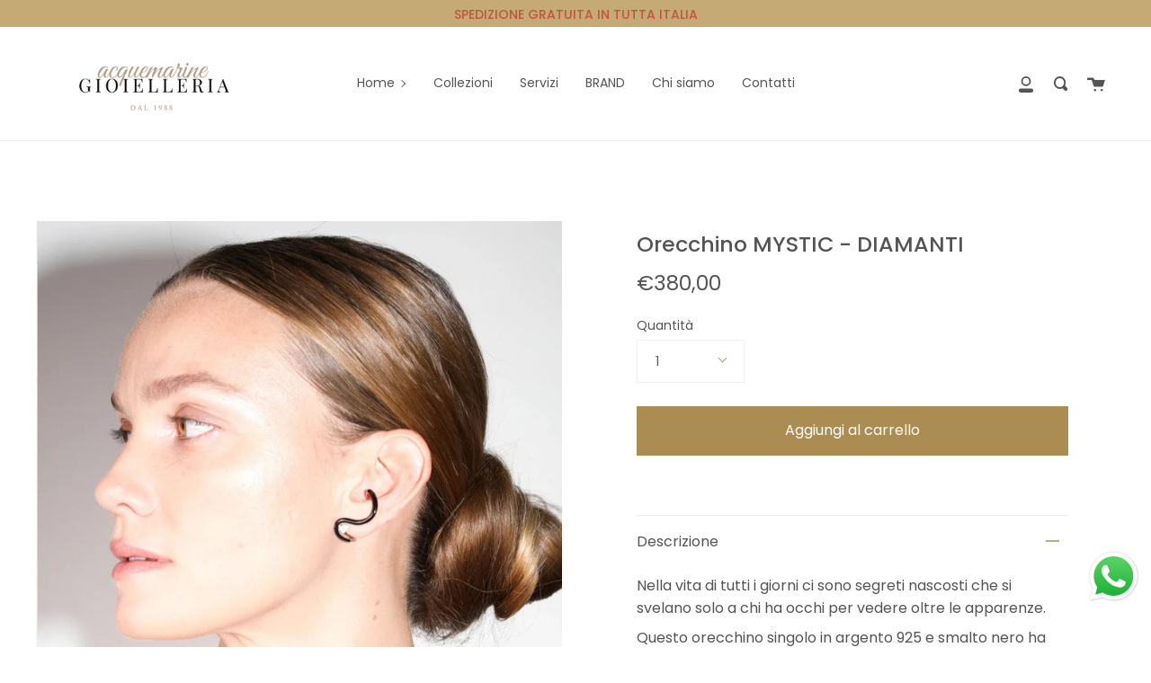

--- FILE ---
content_type: text/css
request_url: https://acquemarine-gioielleria.myshopify.com/cdn/shop/t/16/assets/font-settings.css?v=83986948408994162201759331613
body_size: 202
content:
@font-face{font-family:Poppins;font-weight:500;font-style:normal;font-display:swap;src:url(//acquemarine-gioielleria.myshopify.com/cdn/fonts/poppins/poppins_n5.ad5b4b72b59a00358afc706450c864c3c8323842.woff2?h1=YWNxdWVtYXJpbmUuaXQ&h2=YWNxdWVtYXJpbmUtZ2lvaWVsbGVyaWEuYWNjb3VudC5teXNob3BpZnkuY29t&hmac=761e6a18a5c5da77fa8a5daae6cc83c257808b7996cc3afa7321cd562908e607) format("woff2"),url(//acquemarine-gioielleria.myshopify.com/cdn/fonts/poppins/poppins_n5.33757fdf985af2d24b32fcd84c9a09224d4b2c39.woff?h1=YWNxdWVtYXJpbmUuaXQ&h2=YWNxdWVtYXJpbmUtZ2lvaWVsbGVyaWEuYWNjb3VudC5teXNob3BpZnkuY29t&hmac=3d6f9b30d99b8229343245bd82902809932e7797830d321ed51f4de8cc63e316) format("woff")}@font-face{font-family:Poppins;font-weight:400;font-style:normal;font-display:swap;src:url(//acquemarine-gioielleria.myshopify.com/cdn/fonts/poppins/poppins_n4.0ba78fa5af9b0e1a374041b3ceaadf0a43b41362.woff2?h1=YWNxdWVtYXJpbmUuaXQ&h2=YWNxdWVtYXJpbmUtZ2lvaWVsbGVyaWEuYWNjb3VudC5teXNob3BpZnkuY29t&hmac=eb6523ce8be3d4586f823567b299d2fc4074de95830e0f335b0ef97e59696920) format("woff2"),url(//acquemarine-gioielleria.myshopify.com/cdn/fonts/poppins/poppins_n4.214741a72ff2596839fc9760ee7a770386cf16ca.woff?h1=YWNxdWVtYXJpbmUuaXQ&h2=YWNxdWVtYXJpbmUtZ2lvaWVsbGVyaWEuYWNjb3VudC5teXNob3BpZnkuY29t&hmac=4a578e211226d058810671d3d65a8a95a4ab0c0c10d3fbd3d4ea3f7c01755ce5) format("woff")}@font-face{font-family:Poppins;font-weight:600;font-style:normal;font-display:swap;src:url(//acquemarine-gioielleria.myshopify.com/cdn/fonts/poppins/poppins_n6.aa29d4918bc243723d56b59572e18228ed0786f6.woff2?h1=YWNxdWVtYXJpbmUuaXQ&h2=YWNxdWVtYXJpbmUtZ2lvaWVsbGVyaWEuYWNjb3VudC5teXNob3BpZnkuY29t&hmac=1b8f5dd62726be226f4f78f6d5995734049407393281e79077361977485f1bb1) format("woff2"),url(//acquemarine-gioielleria.myshopify.com/cdn/fonts/poppins/poppins_n6.5f815d845fe073750885d5b7e619ee00e8111208.woff?h1=YWNxdWVtYXJpbmUuaXQ&h2=YWNxdWVtYXJpbmUtZ2lvaWVsbGVyaWEuYWNjb3VudC5teXNob3BpZnkuY29t&hmac=96862cb3103c574e31e504951a54d8b18f88d4a3a8c29f979a9636f58734b78f) format("woff")}@font-face{font-family:Poppins;font-weight:500;font-style:normal;font-display:swap;src:url(//acquemarine-gioielleria.myshopify.com/cdn/fonts/poppins/poppins_n5.ad5b4b72b59a00358afc706450c864c3c8323842.woff2?h1=YWNxdWVtYXJpbmUuaXQ&h2=YWNxdWVtYXJpbmUtZ2lvaWVsbGVyaWEuYWNjb3VudC5teXNob3BpZnkuY29t&hmac=761e6a18a5c5da77fa8a5daae6cc83c257808b7996cc3afa7321cd562908e607) format("woff2"),url(//acquemarine-gioielleria.myshopify.com/cdn/fonts/poppins/poppins_n5.33757fdf985af2d24b32fcd84c9a09224d4b2c39.woff?h1=YWNxdWVtYXJpbmUuaXQ&h2=YWNxdWVtYXJpbmUtZ2lvaWVsbGVyaWEuYWNjb3VudC5teXNob3BpZnkuY29t&hmac=3d6f9b30d99b8229343245bd82902809932e7797830d321ed51f4de8cc63e316) format("woff")}@font-face{font-family:Poppins;font-weight:400;font-style:italic;font-display:swap;src:url(//acquemarine-gioielleria.myshopify.com/cdn/fonts/poppins/poppins_i4.846ad1e22474f856bd6b81ba4585a60799a9f5d2.woff2?h1=YWNxdWVtYXJpbmUuaXQ&h2=YWNxdWVtYXJpbmUtZ2lvaWVsbGVyaWEuYWNjb3VudC5teXNob3BpZnkuY29t&hmac=c8639505dc55b905a8c46f1176815185c53abf31c6574ca76fb5e6dd359f5857) format("woff2"),url(//acquemarine-gioielleria.myshopify.com/cdn/fonts/poppins/poppins_i4.56b43284e8b52fc64c1fd271f289a39e8477e9ec.woff?h1=YWNxdWVtYXJpbmUuaXQ&h2=YWNxdWVtYXJpbmUtZ2lvaWVsbGVyaWEuYWNjb3VudC5teXNob3BpZnkuY29t&hmac=f0a27ab0704710cee2b2ae75c38cdd02f00c526305aaf51fcd0bdb476a093fb3) format("woff")}@font-face{font-family:Poppins;font-weight:500;font-style:italic;font-display:swap;src:url(//acquemarine-gioielleria.myshopify.com/cdn/fonts/poppins/poppins_i5.6acfce842c096080e34792078ef3cb7c3aad24d4.woff2?h1=YWNxdWVtYXJpbmUuaXQ&h2=YWNxdWVtYXJpbmUtZ2lvaWVsbGVyaWEuYWNjb3VudC5teXNob3BpZnkuY29t&hmac=2b5f786b706c9d1eabc0c902d13cb86c8d322b7e29aff55605f0727fd319d64f) format("woff2"),url(//acquemarine-gioielleria.myshopify.com/cdn/fonts/poppins/poppins_i5.a49113e4fe0ad7fd7716bd237f1602cbec299b3c.woff?h1=YWNxdWVtYXJpbmUuaXQ&h2=YWNxdWVtYXJpbmUtZ2lvaWVsbGVyaWEuYWNjb3VudC5teXNob3BpZnkuY29t&hmac=eb52f4e685f13bf568e53d27c018efcb2bc91c86efeac9339da91c91c32e61b1) format("woff")}
/*# sourceMappingURL=/cdn/shop/t/16/assets/font-settings.css.map?v=83986948408994162201759331613 */
